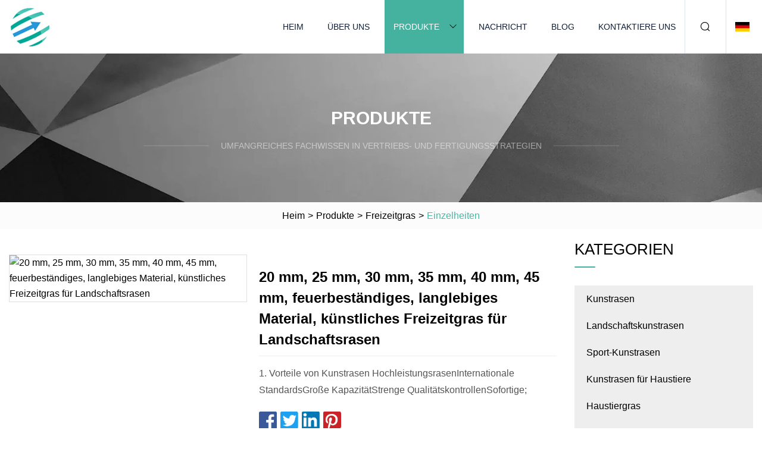

--- FILE ---
content_type: text/html; charset=utf-8
request_url: https://de.lishunjing.com/products/a20mm-25mm-30mm-35mm-40mm-45mm-fire-resistant-durable-material-artificial-leisure-grass-for-landscape-turf
body_size: 7359
content:
<!doctype html>
<html lang="de">
<head>
<meta charset="utf-8" />
<title>20 mm, 25 mm, 30 mm, 35 mm, 40 mm, 45 mm, feuerbeständiges, langlebiges Material, künstliches Freizeitgras für Landschaftsrasen | HorizonTrailblazer Solutions Group</title>
<meta name="description" content="20 mm, 25 mm, 30 mm, 35 mm, 40 mm, 45 mm, feuerbeständiges, langlebiges Material, künstliches Freizeitgras für Landschaftsrasen" />
<meta name="keywords" content="20 mm, 25 mm, 30 mm, 35 mm, 40 mm, 45 mm, feuerbeständiges, langlebiges Material, künstliches Freizeitgras für Landschaftsrasen" />
<meta name="viewport" content="width=device-width, initial-scale=1.0" />
<meta name="application-name" content="HorizonTrailblazer Solutions Group" />
<meta name="twitter:card" content="summary" />
<meta name="twitter:title" content="20 mm, 25 mm, 30 mm, 35 mm, 40 mm, 45 mm, feuerbeständiges, langlebiges Material, künstliches Freizeitgras für Landschaftsrasen | HorizonTrailblazer Solutions Group" />
<meta name="twitter:description" content="20 mm, 25 mm, 30 mm, 35 mm, 40 mm, 45 mm, feuerbeständiges, langlebiges Material, künstliches Freizeitgras für Landschaftsrasen" />
<meta name="twitter:image" content="https://de.lishunjing.com/uploads/s/006e933a261e4f5c8d3a09ec888f8257.webp" />
<meta http-equiv="X-UA-Compatible" content="IE=edge" />
<meta property="og:site_name" content="HorizonTrailblazer Solutions Group" />
<meta property="og:type" content="product" />
<meta property="og:title" content="20 mm, 25 mm, 30 mm, 35 mm, 40 mm, 45 mm, feuerbeständiges, langlebiges Material, künstliches Freizeitgras für Landschaftsrasen | HorizonTrailblazer Solutions Group" />
<meta property="og:description" content="20 mm, 25 mm, 30 mm, 35 mm, 40 mm, 45 mm, feuerbeständiges, langlebiges Material, künstliches Freizeitgras für Landschaftsrasen" />
<meta property="og:url" content="https://de.lishunjing.com/products/a20mm-25mm-30mm-35mm-40mm-45mm-fire-resistant-durable-material-artificial-leisure-grass-for-landscape-turf" />
<meta property="og:image" content="https://de.lishunjing.com/uploads/s/006e933a261e4f5c8d3a09ec888f8257.webp" />
<link href="https://de.lishunjing.com/products/a20mm-25mm-30mm-35mm-40mm-45mm-fire-resistant-durable-material-artificial-leisure-grass-for-landscape-turf" rel="canonical" />
<link href="https://de.lishunjing.com/uploadimg/icons2916309399.png" rel="shortcut icon" type="image/x-icon" />
<link href="https://de.lishunjing.com/themes/astra/toast.css" rel="stylesheet" />
<link href="https://de.lishunjing.com/themes/astra/cyan/style.css" rel="stylesheet" />
<link href="https://de.lishunjing.com/themes/astra/cyan/page.css" rel="stylesheet" />
<script type="application/ld+json">
[{
"@context": "https://schema.org/",
"@type": "BreadcrumbList",
"itemListElement": [{
"@type": "ListItem",
"name": "Heim",
"position": 1,
"item": "https://de.lishunjing.com/"},{
"@type": "ListItem",
"name": "Produkte",
"position": 2,
"item": "https://de.lishunjing.com/products"},{
"@type": "ListItem",
"name": "Freizeitgras",
"position": 3,
"item": "https://de.lishunjing.com/leisure-grass"},{
"@type": "ListItem",
"name": "20 mm, 25 mm, 30 mm, 35 mm, 40 mm, 45 mm, feuerbeständiges, langlebiges Material, künstliches Freizeitgras für Landschaftsrasen",
"position": 4,
"item": "https://de.lishunjing.com/products/a20mm-25mm-30mm-35mm-40mm-45mm-fire-resistant-durable-material-artificial-leisure-grass-for-landscape-turf"
}]}]
</script>
<script type="text/javascript" src="//info.53hu.net/traffic.js?id=08a984h6ak"></script>
</head>
<body class="index">
<!-- header -->
<header>
  <div class="container">
    <div class="head-logo"><a href="https://de.lishunjing.com/" title="HorizonTrailblazer Solutions Group"><img src="/uploadimg/2916309399.png" width="70" height="70" alt="HorizonTrailblazer Solutions Group"><span>HorizonTrailblazer Solutions Group</span></a></div>
    <div class="menu-btn"><em></em><em></em><em></em></div>
    <div class="head-content">
      <nav class="nav">
        <ul>
          <li><a href="https://de.lishunjing.com/">Heim</a></li>
          <li><a href="https://de.lishunjing.com/about-us">Über uns</a></li>
          <li class="active"><a href="https://de.lishunjing.com/products">Produkte</a><em class="iconfont icon-xiangxia"></em>
            <ul class="submenu">
              <li><a href="https://de.lishunjing.com/artificial-grass">Kunstrasen</a></li>
              <li><a href="https://de.lishunjing.com/landscape-artificial-grass">Landschaftskunstrasen</a></li>
              <li><a href="https://de.lishunjing.com/sports-artificial-grass">Sport-Kunstrasen</a></li>
              <li><a href="https://de.lishunjing.com/pet-artificial-grass">Kunstrasen für Haustiere</a></li>
              <li><a href="https://de.lishunjing.com/pet-grass">Haustiergras</a></li>
              <li><a href="https://de.lishunjing.com/running-track-grass">Laufbahngras</a></li>
              <li><a href="https://de.lishunjing.com/gym-turf">Turnhallenrasen</a></li>
              <li><a href="https://de.lishunjing.com/sports-turf">Sportrasen</a></li>
              <li><a href="https://de.lishunjing.com/tools-accessories">Werkzeuge und Zubehör</a></li>
              <li><a href="https://de.lishunjing.com/leisure-grass">Freizeitgras</a></li>
              <li><a href="https://de.lishunjing.com/golf-turf">Golfrasen</a></li>
              <li><a href="https://de.lishunjing.com/artificial-turf-mat">Kunstrasenmatte</a></li>
              <li><a href="https://de.lishunjing.com/primary-backing">Primäre Unterstützung</a></li>
              <li><a href="https://de.lishunjing.com/landscape-grass">Landschaftsgras</a></li>
              <li><a href="https://de.lishunjing.com/gym-flooring">Bodenbelag für Fitnessstudios</a></li>
            </ul>
          </li>
          <li><a href="https://de.lishunjing.com/news">Nachricht</a></li>
          <li><a href="https://de.lishunjing.com/blog">Blog</a></li>
          <li><a href="https://de.lishunjing.com/contact-us">Kontaktiere uns</a></li>
        </ul>
      </nav>
      <div class="head-search"><em class="iconfont icon-sousuo"></em></div>
      <div class="search-input">
        <input type="text" placeholder="Keyword" id="txtSearch" autocomplete="off">
        <div class="search-btn" onclick="SearchProBtn()"><em class="iconfont icon-sousuo" aria-hidden="true"></em></div>
      </div>
      <div class="languagelist">
        <div title="Language" class="languagelist-icon"><span>Language</span></div>
        <div class="languagelist-drop"><span class="languagelist-arrow"></span>
          <ul class="languagelist-wrap">
                            <li class="languagelist-active"><a href="https://de.lishunjing.com/products/a20mm-25mm-30mm-35mm-40mm-45mm-fire-resistant-durable-material-artificial-leisure-grass-for-landscape-turf"><img src="/themes/astra/images/language/de.png" width="24" height="16" alt="Deutsch" title="de">Deutsch </a></li>
                                    <li>
                                        <a href="https://www.lishunjing.com/products/a20mm-25mm-30mm-35mm-40mm-45mm-fire-resistant-durable-material-artificial-leisure-grass-for-landscape-turf">
                                            <img src="/themes/astra/images/language/en.png" width="24" height="16" alt="English" title="en">
                                            English
                                        </a>
                                    </li>
                                    <li>
                                        <a href="https://fr.lishunjing.com/products/a20mm-25mm-30mm-35mm-40mm-45mm-fire-resistant-durable-material-artificial-leisure-grass-for-landscape-turf">
                                            <img src="/themes/astra/images/language/fr.png" width="24" height="16" alt="Français" title="fr">
                                            Français
                                        </a>
                                    </li>
                                    <li>
                                        <a href="https://es.lishunjing.com/products/a20mm-25mm-30mm-35mm-40mm-45mm-fire-resistant-durable-material-artificial-leisure-grass-for-landscape-turf">
                                            <img src="/themes/astra/images/language/es.png" width="24" height="16" alt="Español" title="es">
                                            Español
                                        </a>
                                    </li>
                                    <li>
                                        <a href="https://it.lishunjing.com/products/a20mm-25mm-30mm-35mm-40mm-45mm-fire-resistant-durable-material-artificial-leisure-grass-for-landscape-turf">
                                            <img src="/themes/astra/images/language/it.png" width="24" height="16" alt="Italiano" title="it">
                                            Italiano
                                        </a>
                                    </li>
                                    <li>
                                        <a href="https://pt.lishunjing.com/products/a20mm-25mm-30mm-35mm-40mm-45mm-fire-resistant-durable-material-artificial-leisure-grass-for-landscape-turf">
                                            <img src="/themes/astra/images/language/pt.png" width="24" height="16" alt="Português" title="pt">
                                            Português
                                        </a>
                                    </li>
                                    <li>
                                        <a href="https://ja.lishunjing.com/products/a20mm-25mm-30mm-35mm-40mm-45mm-fire-resistant-durable-material-artificial-leisure-grass-for-landscape-turf"><img src="/themes/astra/images/language/ja.png" width="24" height="16" alt="日本語" title="ja"> 日本語</a>
                                    </li>
                                    <li>
                                        <a href="https://ko.lishunjing.com/products/a20mm-25mm-30mm-35mm-40mm-45mm-fire-resistant-durable-material-artificial-leisure-grass-for-landscape-turf"><img src="/themes/astra/images/language/ko.png" width="24" height="16" alt="한국어" title="ko"> 한국어</a>
                                    </li>
                                    <li>
                                        <a href="https://ru.lishunjing.com/products/a20mm-25mm-30mm-35mm-40mm-45mm-fire-resistant-durable-material-artificial-leisure-grass-for-landscape-turf"><img src="/themes/astra/images/language/ru.png" width="24" height="16" alt="Русский" title="ru"> Русский</a>
                                    </li>
                           
          </ul>
        </div>
      </div>
    </div>
  </div>
</header>
<main>
  <div class="inner-banner"><img src="/themes/astra/images/inner-banner.webp" alt="banner">
    <div class="inner-content">
      <div class="inner-title">Produkte</div>
      <div class="inner-des"><em></em><span>Umfangreiches Fachwissen in Vertriebs- und Fertigungsstrategien</span><em></em></div>
    </div>
  </div>
  <div class="page-breadcrumbs"><a href="https://de.lishunjing.com/">Heim</a> > <a href="/products">Produkte</a> > <a href="/leisure-grass">Freizeitgras</a> > <span>Einzelheiten</span></div>
  <div class="page-main page-flex page-products-details">
    <div class="container">
      <div class="page-content">
        <div class="preview-top">
          <div class="preview-container">
            <div class="small-box"><img src="/uploads/s/006e933a261e4f5c8d3a09ec888f8257.webp" alt="20 mm, 25 mm, 30 mm, 35 mm, 40 mm, 45 mm, feuerbeständiges, langlebiges Material, künstliches Freizeitgras für Landschaftsrasen" /></div>
          </div>
          <div class="preview-info">
            <div class="prodetails-top">
              <h1 class="prodetails-title">20 mm, 25 mm, 30 mm, 35 mm, 40 mm, 45 mm, feuerbeständiges, langlebiges Material, künstliches Freizeitgras für Landschaftsrasen</h1>
              <div class="prodetails-text line5">1. Vorteile von Kunstrasen HochleistungsrasenInternationale StandardsGroße KapazitätStrenge QualitätskontrollenSofortige;</div>
              <div class="sharewrap"></div>
              <div class="prodetails-btn"><a href="javascript:void(0)" class="tosendinquiry">Anfrage absenden</a></div>
            </div>
          </div>
        </div>
        <div class="prodetails-content"><h5>Basisinformation</h5><table width="100%" border="1" cellpadding="0" cellspacing="0" class="table"><tbody><tr><td>Höhe</td><td>60mm</td></tr><tr><td>Zeilenabstand</td><td>5/8 Zoll</td></tr><tr><td>Grad</td><td>Internationale Klasse</td></tr><tr><td>Anzahl der Drehungen der Filamente</td><td>17600</td></tr><tr><td>Gelegenheit</td><td>für Freizeit, für Sport, Fußball und Fußball</td></tr><tr><td>Garnform</td><td>Monofilament</td></tr><tr><td>Garnform</td><td>Gerader Schnitt</td></tr><tr><td>Garnlänge</td><td>Lang</td></tr><tr><td>Kreuzprofil</td><td>3 Wirbelsäulenform</td></tr><tr><td>Qualifikation</td><td>CE, ISO 9001, ISO14001, CE, RoHS, Reach</td></tr><tr><td>Vorteile</td><td>Hohe Haltbarkeit, UV-Stabilität</td></tr><tr><td>Qualität</td><td>Farbechtheit</td></tr><tr><td>Sicherheit</td><td>Keine Schwermetalle</td></tr><tr><td>Weichheit</td><td>Sehr weiches und natürliches Gefühl</td></tr><tr><td>Faserständer</td><td>Grasfasern können über einen längeren Zeitraum aufrecht stehen</td></tr><tr><td>Aussehen</td><td>Wunderschönes und natürliches Grün</td></tr><tr><td>Verschleißfestigkeit</td><td>Hoch</td></tr><tr><td>Flexibilität</td><td>Hoch</td></tr><tr><td>Rohmaterial</td><td>PP+PE</td></tr><tr><td>Service</td><td>One-Stop-Service</td></tr><tr><td>Exportland</td><td>Weltweit</td></tr><tr><td>Füllung</td><td>Sand, Gummi oder frei</td></tr><tr><td>Anwendung</td><td>Fußball</td></tr><tr><td>Entwässerungsloch</td><td>Ja</td></tr><tr><td>Transportpaket</td><td>Die Verpackung muss auf dem Kartonkern T gerollt werden</td></tr><tr><td>Spezifikation</td><td> 2*25M, 4*25M;  Oder basierend auf Kundenwunsch</td></tr><tr><td>Warenzeichen</td><td>UDINE</td></tr><tr><td>Herkunft</td><td>China</td></tr><tr><td>HS-Code</td><td>5703300000</td></tr><tr><td>Produktionskapazität</td><td>300000/Monat</td></tr></tbody></table><h5>Produktbeschreibung</h5><p><img src="/uploads/p/231bc760c210413cab137c0d8d026c9f.webp" alt="20mm 25mm 30mm 35mm 40mm 45mm Fire Resistant Durable Material Artificial Leisure Grass for Landscape Turf" width="1060px"></p><table><tbody><tr><td>Produktname</td><td>China Lieferanten Professionelle Indoor Outdoor Landschaft Astroturf 50mm Fake Grass Teppich Synthetische Fußball Sport Bodenbelag Kunstrasen für Garten</td></tr><tr><td>Stichwort</td><td>Kunstrasen, Kunstrasen-Sportbodenbelag, Gras, Grasteppich, Teppichgras, Kunstrasen, Kunstrasen, Fußballrasen, Kunstrasen, Kunstrasenteppiche, synthetisches Gras, Kunstrasen, Kunstrasen aus Kunstrasen, Rasenlandschaft, DIY Gras, Grasteppich, biologisch abbaubare Grassamenmatte, Kunstrasen synthetisch, Kunstrasenfliesen, Waldgras, Fußball-Kunstrasen, Kunstrasen-Grasteppich für den Außenbereich, Rasen, Kunstrasen, Kunstrasen, Fußballrasengras, Kunstrasen, Astro-Rasen, Astroturf , Kunstrasen aus Kunstrasen, Rasenlandschaft</td></tr><tr><td>Anwendung</td><td>Landschaftsbau, Garten, Schule, Hof, Freizeitbereich usw.</td></tr><tr><td>Garantie</td><td>8-10 Jahre</td></tr><tr><td>Ladehinweis (qm/40'HC)</td><td>9000m²</td></tr><tr><td>Vorlaufzeit</td><td>7-10 Werktage</td></tr><tr><td>Mindestbestellmenge (qm)</td><td>200</td></tr><tr><td>Garntyp</td><td>Diamant-Monofil, UV-beständiges PE und lockiges PP</td></tr><tr><td>Dichte</td><td>13650/16800/27300</td></tr><tr><td>Farben</td><td>Feldgrün, Apfelgrün, Beige und Hellgrün</td></tr><tr><td>Höhe (mm)</td><td>20mm 25mm 30mm 35mm 40mm 45mm</td></tr><tr><td>Stiche/m</td><td>130/140/160/180/260</td></tr><tr><td>Stapelinhalt</td><td>UV-beständiges PE</td></tr><tr><td>Feuer Beständigkeit</td><td>Von SGS/CE zugelassen</td></tr><tr><td>Unterstützung</td><td>PP plus verstärktes Netz mit SBR-Latexbeschichtung</td></tr><tr><td>Rollengröße (m)</td><td>4mx25m/Rolle 2mx25m/Rolle oder entsprechend Ihren Anforderungen</td></tr></tbody></table><table><colgroup><col><col><col></colgroup><tbody><tr><td colspan="3">Produktbeschreibung</td></tr><tr><td rowspan="3">Raseneigenschaften</td><td>Maschinenlehre</td><td>3/8", 5/8", 3/16", 5/16", 5/32", 3/4"</td></tr><tr><td>Stichraten</td><td>9 bis 35 Sekunden pro 10 cm oder individuell</td></tr><tr><td>Gesichtsgewicht</td><td>0,5 kg/m² bis 2,5 kg/m² oder kundenspezifisch</td></tr><tr><td rowspan="4">Trägereigenschaften</td><td>Primäre Unterstützung</td><td>PP/PE</td></tr><tr><td>Sekundäre Unterstützung</td><td>PP/PE/(PP+Vlies)</td></tr><tr><td>Beenden Sie die Beschichtung</td><td>SBR, PU, ​​TPR</td></tr><tr><td>Entwässerungsrate</td><td> 15x15cm;  10x15cm;  oder individuell angepasst</td></tr><tr><td rowspan="2">Größe der Rasenrolle herstellen</td><td>Breite</td><td> 1m;  2m;  3m;  4m;  15 Fuß;  3,75 m;  oder individuell angepasst</td></tr><tr><td>Länge</td><td> 1 m bis 25 m pro Rolle;  oder individuell angepasst.</td></tr><tr><td>Produktkategorie</td><td colspan="2"> Landschaftsbau;  Sport (Fußball, Golf, Tennis, Baseball, Cricket usw.), Dekorgras …</td></tr><tr><td>Garantie</td><td colspan="2">5 bis 8 Jahre</td></tr><tr><td>Hauptanwendung</td><td colspan="2">Haus- und Gartendekoration, alle Arten von Sportplätzen, Kunstrasen zum Selbermachen</td></tr></tbody></table><p><img src="/uploads/p/7ae706625b0b4a7dace667836c42a341.webp" alt="20mm 25mm 30mm 35mm 40mm 45mm Fire Resistant Durable Material Artificial Leisure Grass for Landscape Turf" width="1060px"></p><p><img src="/uploads/p/0ba6196f178040cea40e9914d09c44d4.webp" alt="20mm 25mm 30mm 35mm 40mm 45mm Fire Resistant Durable Material Artificial Leisure Grass for Landscape Turf" width="1060px"></p> 1. Vorteile von Kunstrasen HochleistungsrasenInternationale StandardsGroße KapazitätStrenge QualitätskontrollenSofortige LieferungQualifiziertes und erfahrenes TeamKostenlose Muster und kein MOQOEM- und ODM-UnterstützungInstallationsanleitungAusgezeichneter Kundendienst 2. Kunstrasen zeichnet sich durch hervorragende Leistung aus: Widerstandsfähigkeit, feuerhemmend, Greenguard, UV-SchutzStark und langlebig: Starke Farbechtheit, alle Jahreszeiten, jedes Wetter, hohe Verschleißfestigkeit, hohe Flexibilität. Natürliches Aussehen und Gefühl: Schönes und natürliches Grün, realistisches Aussehen, sehr weich. Umweltfreundlich und umweltfreundlich: Verbessern Sie die Luftqualität und sparen Sie Wasser.  Keine Schwermetalle. Keine Düngemittel oder Unkrautvernichter: Sicher, ungiftig für Mensch und Umwelt. Ohne Unkraut zu ziehen: Verhindert, dass Unkraut durch Ihren Kunstrasen kriecht. Langlebig: Hält bis zu 5–8 Jahre. Hervorragende Drainage: Kein Anwachsen Schlamm oder Schlaglöcher und trocknen schneller. Geringer Wartungsaufwand: Kein Wasser, kein Mähen, leicht zu reinigen, kein Rasenmäher erforderlich. Zeit sparen: Der Rasen muss nicht jede Woche gepflegt werden.<br><p><img src="/uploads/p/51ceaa416b6548a7a21567f80b13822c.webp" alt="20mm 25mm 30mm 35mm 40mm 45mm Fire Resistant Durable Material Artificial Leisure Grass for Landscape Turf" width="1060px"></p><a data-mic-saved="https://udineartificialgrass.en.made-in-china.com/product-group/GqlAobdMbgRp/HOT-PRODUCTS-catalog-1.html" href="https://udineartificialgrass.en.made-in-china.com/product-group/GqlAobdMbgRp/HOT-PRODUCTS-catalog-1.html" target="_blank" type="5"></a><p><img src="/uploads/p/b7280f78b1ed44dbb4b5a3ff421e9b1f.webp" alt="20mm 25mm 30mm 35mm 40mm 45mm Fire Resistant Durable Material Artificial Leisure Grass for Landscape Turf" width="1060px"></p><p> </p> 1>Warum uns wählen?1.  Wir sind ein professioneller Lieferant von hochwertigem Kunstrasen.2.  Auf Wunsch stellen wir Ihnen gerne ein kostenloses Muster zur Verfügung, um unsere Qualität zu überprüfen.3.  Mit unserem großen Lager und effizienten Warenabwicklungsprozessen können wir Ihnen auch dabei helfen, die Produkte anderer Fabriken in denselben Container zu laden.2>Was ist unser MOQ?Zufälliges Modell, kein MOQ.Kundenspezifische Farbe(n), 1000-2000 m².3> Können wir OEM/ODM-Dienste anbieten? Ja!  Wir verfügen über ein eigenes F&E-Team, das Ihnen OEM/ODM-Dienstleistungen anbietet.4>Wie bekomme ich ein Muster? Zufällige Farben und Musterkarten werden kostenlos zur Verfügung gestellt, es fallen nur die Kurierkosten an.  Für individuelle Muster kontaktieren Sie uns bitte bezüglich der Musterkosten.5>Wie versende ich? Der günstigste Weg ist auf dem Seeweg.  Der schnellere Weg ist per Luftkurier.6>Wie gebe ich eine Bestellung auf?1.  Geben Sie Ihre Bestellung bei unserer Verkaufsabteilung auf.2.  Machen Sie eine Anzahlung von 30 %.3.  Vor der Massenproduktion wird zur Bestätigung ein Muster angefertigt.4.  Nachdem Sie das Muster genehmigt haben, beginnt die Massenproduktion.5.  Wenn die Massenproduktion abgeschlossen ist, zahlt der Kunde den Restbetrag.6.  Ihre Produkte werden entsprechend Ihrer Versandpräferenz geliefert.7>Wie lange ist Ihre Lieferzeit für eine Bestellung von einem Container?Eilbestellung – innerhalb von 7 Tagen fertig.Standardbestellung – die Lieferzeit beträgt 15–20 Tage.<br><br><a data-mic-saved="https://udineartificialgrass.en.made-in-china.com/" href="https://udineartificialgrass.en.made-in-china.com/" target="_blank" type="5"></a><br></div>
        <div class="pagelink">
          <div class="pagelink-item"><a href="/products/ahigh-quality-cheap-price-artificial-turf-grass-for-leisure-landscaping-and-football-fields-sports-fitness" title="Hochwertiger, preisgünstiger Kunstrasen für die Freizeit-Landschaftsgestaltung und Fußballplätze, Sport und Fitness"><em></em><span>Previers</span></a></div>
          <div class="backlist"><a href="/products"><em class="iconfont icon-caidan"></em><span>Zurück zur Liste</span></a></div>
          <div class="pagelink-item next"><a href="/products/agym-fitness-crossfit-rubber-flooring-interlocking" title="Gummibodenbelag für Fitnessstudio, Fitness, Crossfit, ineinandergreifend"><em></em><span>Nächste</span></a></div>
        </div>
        <div class="recommend-products">
          <div class="page-title">Sie können auch mögen</div>
          <ul class="prolist">
            <li><a href="/products/afactory-price-sports-mat-rubber-floor-tiles-garage-gym-flooring" class="img lazy-wrap"><img data-src="/uploads/s/f89cbc863fae4efc826d7f41fc81ca0d.webp" class="lazy" alt="Fabrikpreis Sportmatte Gummibodenfliesen Garage Fitnessstudio Bodenbelag"><span class="lazy-load"></span></a>
              <div class="info"><a href="/products/afactory-price-sports-mat-rubber-floor-tiles-garage-gym-flooring#send" class="btn" rel="nofollow"><em class="iconfont icon-email-fill"></em></a>
              <a href="/products/afactory-price-sports-mat-rubber-floor-tiles-garage-gym-flooring" class="title">Fabrikpreis Sportmatte Gummibodenfliesen Garage Fitnessstudio Bodenbelag</a></div>
            </li>            <li><a href="/products/alvbao-sports-nonfilled-pe-synthetic-durable-grass-antifire-uvresistance-artificial-turf" class="img lazy-wrap"><img data-src="/uploads/s/67dbb5cf39434b3687ceb195c71e7c67.webp" class="lazy" alt="LVBAO Sports ungefüllter PE-Synthetik-dauerhafter Gras-Anti-Feuer-UV-beständiger Kunstrasen"><span class="lazy-load"></span></a>
              <div class="info"><a href="/products/alvbao-sports-nonfilled-pe-synthetic-durable-grass-antifire-uvresistance-artificial-turf#send" class="btn" rel="nofollow"><em class="iconfont icon-email-fill"></em></a>
              <a href="/products/alvbao-sports-nonfilled-pe-synthetic-durable-grass-antifire-uvresistance-artificial-turf" class="title">LVBAO Sports ungefüllter PE-Synthetik-dauerhafter Gras-Anti-Feuer-UV-beständiger Kunstrasen</a></div>
            </li>            <li><a href="/products/a12600-density-artificial-leisure-grass-green-landscape-grass-plastic-grass-carpet" class="img lazy-wrap"><img data-src="/uploads/s/22ec30dd1a7e4e74a0ee5aba6d7a1a12.webp" class="lazy" alt="12600 Dichte künstlicher Freizeitgras grüner Landschaftsgras Kunststoffgrasteppich"><span class="lazy-load"></span></a>
              <div class="info"><a href="/products/a12600-density-artificial-leisure-grass-green-landscape-grass-plastic-grass-carpet#send" class="btn" rel="nofollow"><em class="iconfont icon-email-fill"></em></a>
              <a href="/products/a12600-density-artificial-leisure-grass-green-landscape-grass-plastic-grass-carpet" class="title">12600 Dichte künstlicher Freizeitgras grüner Landschaftsgras Kunststoffgrasteppich</a></div>
            </li>          </ul>
        </div>
        <div class="send-inquiry" id="send">
          <div class="page-title">Anfrage absenden</div>
          <input type="hidden" name="domain" id="in-domain" value="de.lishunjing.com">
          <div class="feedback">
            <input type="text" placeholder="Phone or WhatsApp:" id="in-phone" name="phone">
            <input type="text" placeholder="Email:*" id="in-email" name="email">
            <textarea placeholder="Content:*" name="content" id="in-content"></textarea>
            <div class="sendbtn">
              <div class="sendnow" id="SubmitName" onclick="SendInquiry()"><em></em><span>Schick jetzt</span></div>
            </div>
          </div>
          <div id="feedbackForm"></div>
        </div>
      </div>
      <aside class="page-aside">
        <div class="page-title">Kategorien</div>
        <div class="aside-category">
          <ul>
            <li><a href="/artificial-grass">Kunstrasen</a></li>            <li><a href="/landscape-artificial-grass">Landschaftskunstrasen</a></li>            <li><a href="/sports-artificial-grass">Sport-Kunstrasen</a></li>            <li><a href="/pet-artificial-grass">Kunstrasen für Haustiere</a></li>            <li><a href="/pet-grass">Haustiergras</a></li>            <li><a href="/running-track-grass">Laufbahngras</a></li>            <li><a href="/gym-turf">Turnhallenrasen</a></li>            <li><a href="/sports-turf">Sportrasen</a></li>            <li><a href="/tools-accessories">Werkzeuge und Zubehör</a></li>			<li><a href="/leisure-grass" class="act">Freizeitgras</a></li>            <li><a href="/golf-turf">Golfrasen</a></li>            <li><a href="/artificial-turf-mat">Kunstrasenmatte</a></li>            <li><a href="/primary-backing">Primäre Unterstützung</a></li>            <li><a href="/landscape-grass">Landschaftsgras</a></li>            <li><a href="/gym-flooring">Bodenbelag für Fitnessstudios</a></li>          </ul>
        </div>
      </aside>
    </div>
  </div>
</main>
 
<!-- footer -->
<footer>
  <div class="container">
    <div class="foot-item">
      <div class="foot-title">Navigation</div>
      <ul>
        <li><a href="https://de.lishunjing.com/">Heim</a></li>
        <li><a href="https://de.lishunjing.com/about-us">Über uns</a></li>
        <li><a href="https://de.lishunjing.com/products">Produkte</a></li>
        <li><a href="https://de.lishunjing.com/news">Nachricht</a></li>
        <li><a href="https://de.lishunjing.com/blog">Blog</a></li>
        <li><a href="https://de.lishunjing.com/contact-us">Kontaktiere uns</a></li>
        <li><a href="https://de.lishunjing.com/sitemap.xml">Seitenverzeichnis</a></li>
        <li><a href="https://de.lishunjing.com/privacy-policy">Privacy Policy</a></li>
      </ul>
    </div>
    <div class="foot-item foot-company">
      <div class="foot-title">Partnerfirma</div>
      <ul>
<li><a href="https://de.ebiochemical.com/" target="_blank">Shanghai  Exquisit  Biochemisch  Co.,  GmbH</a></li><li><a href="https://de.helintelligent.com/" target="_blank">Heli  Tech  Energie  Co.,  Ltd.</a></li><li><a href="https://de.lozosevalve.com/" target="_blank">Zhejiang  Lozose  Automatisch  Kontrolle  Ventil  Co.,  Ltd</a></li>      </ul>
    </div>
    <div class="foot-share"><a href="https://de.lishunjing.com/" rel="nofollow" title="facebook"><em class="iconfont icon-facebook"></em></a><a href="https://de.lishunjing.com/" rel="nofollow" title="linkedin"><em class="iconfont icon-linkedin"></em></a><a href="https://de.lishunjing.com/" rel="nofollow" title="twitter"><em class="iconfont icon-twitter-fill"></em></a><a href="https://de.lishunjing.com/" rel="nofollow" title="youtube"><em class="iconfont icon-youtube"></em></a><a href="https://de.lishunjing.com/" rel="nofollow" title="instagram"><em class="iconfont icon-instagram"></em></a><a href="https://de.lishunjing.com/" rel="nofollow" title="TikTok"><em class="iconfont icon-icon_TikTok"></em></a></div>
    <div class="foot-copyright">
      <p>Copyright &copy; de.lishunjing.com, Alle Rechte vorbehalten.&nbsp;&nbsp;&nbsp;<a href="/cdn-cgi/l/email-protection#523f333c3633123e3b213a273c383b3c357c313d3f" target="_blank"><span class="__cf_email__" data-cfemail="325f535c5653725e5b415a475c585b5c551c515d5f">[email&#160;protected]</span></a></p>
    </div>
  </div>
  <div class="gotop"><span>TOP</span></div>
</footer>
 
<!-- script --> 
<script data-cfasync="false" src="/cdn-cgi/scripts/5c5dd728/cloudflare-static/email-decode.min.js"></script><script src="https://de.lishunjing.com/themes/astra/js/jquery3.6.1.js"></script>
<script src="https://de.lishunjing.com/themes/astra/js/vanilla-lazyload.js"></script>
<script src="https://de.lishunjing.com/themes/astra/js/style.js"></script>
<script src="https://de.lishunjing.com/themes/astra/js/page.js"></script>
<script src="https://de.lishunjing.com/themes/astra/js/toast.js"></script>
<script src="https://de.lishunjing.com/themes/astra/js/share.js"></script>
<script src="https://de.lishunjing.com/themes/astra/js/axios.min.js"></script>
<script src="https://de.lishunjing.com/themes/astra/js/contact.js"></script>
<script src="https://platform-api.sharethis.com/js/sharethis.js#property=5eec0fd89a302d0012ac463a&product=sop" type="text/javascript" async></script>
<script defer src="https://static.cloudflareinsights.com/beacon.min.js/vcd15cbe7772f49c399c6a5babf22c1241717689176015" integrity="sha512-ZpsOmlRQV6y907TI0dKBHq9Md29nnaEIPlkf84rnaERnq6zvWvPUqr2ft8M1aS28oN72PdrCzSjY4U6VaAw1EQ==" data-cf-beacon='{"version":"2024.11.0","token":"c2e94c585b9243a8b93a9c333ac11924","r":1,"server_timing":{"name":{"cfCacheStatus":true,"cfEdge":true,"cfExtPri":true,"cfL4":true,"cfOrigin":true,"cfSpeedBrain":true},"location_startswith":null}}' crossorigin="anonymous"></script>
</body>
</html>


--- FILE ---
content_type: application/javascript
request_url: https://de.lishunjing.com/jk23cp0w7g0qw968a52o?c=x7q88m5u
body_size: -189
content:
var id = "cf3563aafc227026e78c85c442f2bd2a";
        
